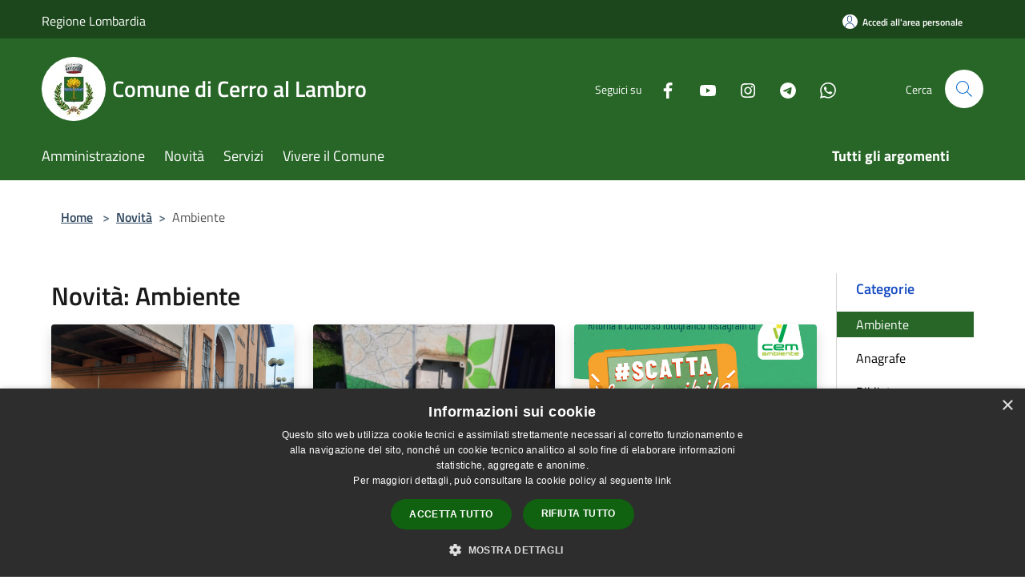

--- FILE ---
content_type: text/html; charset=UTF-8
request_url: https://comune.cerroallambro.mi.it/it/news-category/118575?page=3
body_size: 124659
content:
<!doctype html>
<html class="no-js" lang="it">
    <head>
        <meta charset="utf-8">
        <meta name="viewport" content="width=device-width, initial-scale=1, shrink-to-fit=no">
        <meta http-equiv="X-UA-Compatible" content="IE=edge"/>
        <meta name="csrf-token" content="ugIUhj0Hp5RbrNGDmhNHoGHi3y4Vc1clkBs291rk">
        <title>Novità - Comune di Cerro al Lambro</title>
                <link rel="stylesheet" href="/bootstrap-italia/dist/css/bootstrap-italia.min.css">
        <link rel="stylesheet" href="/css/agid.css?id=8e7e936f4bacc1509d74">
        <link rel="stylesheet" href="/css/ionicons/ionicons.min.css">

                        <link rel="canonical" href="https://www.comune.cerroallambro.mi.it/it/news-category/118575?page=3" />

        <style>
        
        .background-theme-lighter {
            background-color: rgba(40,102,40,0.1);
        }
    
        :root {
            --pui-cstm-primary: hsl(120deg,44%,28%);
            --pui-cstm-primary-rgb: 40, 102, 40;
            --pui-cstm-primary-hover: hsl(120deg, 44%, 38%);
            --pui-cstm-primary-active: hsl(120deg, 44%, 41%);
            --pui-cstm-primary-text-color: hsl(0deg, 0%, 100%);
            --pui-cstm-secondary: hsl(120deg, 44%, 28%);
            --pui-cstm-secondary-rgb: 40, 102, 40;
            --pui-cstm-secondary-hover: hsl(120deg, 44%, 38%);
            --pui-cstm-secondary-active: hsl(120deg, 44%, 41%);
            --pui-cstm-secondary-text-color: hsl(0deg, 0%, 100%);
        }
    
        .button-transparent {
            box-shadow: inset 0 0 0 2px #286628;
            color: #286628;
        }

        .text-button-transparent {
            color: #286628;
        }

        .icon-button-transparent {
            fill: #286628 !important;
        }

        .button-fill-header {
            background-color: #286628;
        }

        .button-transparent:hover {
            box-shadow: inset 0 0 0 2px #245b24;
            color: #245b24;
        }

        .button-fill-header:hover {
            background-color: #245b24;
        }

        .pagination-menu .page-link[aria-current] {
            color: #286628 !important;
            border: 1px solid #286628 !important;
        }

        .pagination-menu .page-link:hover {
            color: #245b24 !important;
        }

        .pagination-menu .page-link .icon-primary {
            fill: #286628 !important;
        }
    
        .responsive-table thead th {
            background-color: #286628;
            border: 1px solid #1c471c;
        }

        .responsive-table thead th {
            background-color: #286628;
            border: 1px solid #1c471c;
        }

        @media (min-width: 480px) {
            .responsive-table tbody th[scope=row] {
                border-left: 1px solid #1c471c;
                border-bottom: 1px solid #1c471c;
            }

            .responsive-table tbody td {
                border-left: 1px solid #1c471c;
                border-bottom: 1px solid #1c471c;
                border-right: 1px solid #1c471c;
            }

            .responsive-table tbody td:last-of-type {
                border-right: 1px solid #1c471c;
            }
        }

        @media (max-width: 767px) {
            .responsive-table tbody th[scope=row] {
                background-color:#286628;
            }
        }
    #footer-feedback {
        background-color: #286628;
    }#footer-banner {
        background-color: #286628;
    }.link-list-wrapper ul li a.list-item.active {
        background: #286628;
    }.it-header-slim-wrapper {
            background-color: #1c471c;
        }
        .it-header-slim-wrapper .it-header-slim-wrapper-content .it-header-slim-right-zone button {
            background-color: #1c471c;
        }
        .btn-personal {
            background-color: #1c471c!important;
            border-color: #1c471c!important;
        }
        .btn-personal:hover {
            background-color: #1c471c!important;
            border-color: #1c471c!important;
        }
        .btn-personal:active {
            background-color: #1c471c!important;
            border-color: #1c471c!important;
        }
        .btn-personal:focus {
            background-color: #1c471c!important;
            border-color: #1c471c!important;
            box-shadow: none !important;
        }.it-header-slim-wrapper .it-header-slim-wrapper-content .it-header-slim-right-zone button:hover {
            background-color: #183d18;
        }.it-header-center-wrapper {
            background-color: #286628;
        }@media (min-width: 992px) {
            .it-header-navbar-wrapper {
                background-color: #286628;
            }
        }.page-father-button {
            background-color: #286628;
        }
    .navbar-alerts-link-active{
        background-color: #286628;
    }
    .btn-custom {
        background-color:#286628;
    }
    .btn-custom:focus {
        box-shadow: inset 0 1px 0 rgb(255 255 255 / 15%), 0 1px 1px rgb(0 0 0 / 8%), 0 0 0 0.2rem rgba(40,102,40,0.5);
    }
    .btn-custom:not(:disabled):not(.disabled).active,
    .btn-custom:not(:disabled):not(.disabled):active,
    .btn-custom:hover {
        background-color:#1c471c;
    }
    .btn-custom:not(:disabled):not(.disabled).active:focus,
    .btn-custom:not(:disabled):not(.disabled):active:focus {
        box-shadow: inset 0 3px 5px rgb(0 0 0 / 13%), 0 0 0 0.2rem rgba(40,102,40,0.5);
    }/*custom  css events*/
        .events-bar {
            background-color: #286628!important;
        }
        .event__detail {
            background-color: #1c471c!important;
        }
        .event--selected {
            background-color: #1c471c;
        }
        .event:active, .event:focus, .event:hover {
            background-color: #1c471c;
        }
        .it-calendar-wrapper .it-header-block-title {
            background-color: #286628;
        }
    
        .btn-registry {
            background-color: #286628;
        }
        .btn-registry:hover {
            background-color: #245b24;
        }
        .btn-custom {
            background-color: #286628;
        }
        .btn-custom:hover {
            background-color: #245b24;
        }
    
    #progressbar .active {
        color: #286628;
    }

    #progressbar li.active:before,
    #progressbar li.active:after {
        background: #286628;
    }

    .progress-bar {
        background-color: #286628;
    }

    .funkyradio input:checked ~ label:before,
    .funkyradio input:checked ~ label:before {
        background-color: #286628;
    }

    .funkyradio input:empty ~ label:before,
    .funkyradio input:empty ~ label:before {
        background-color: #286628;
    }

    #msform .action-button {
        background: #286628;
    }

    #msform .action-button:hover,
    #msform .action-button:focus {
        background-color: #245b24;
    }

    #msform input:focus,
    #msform textarea:focus {
        border: 1px solid #286628;
    }
    
    #left-menu .pnrr_separator .bg {
        background-color: #286628;
    }
    .theme-color {
        background-color: #286628 !important;
    }
    .time-events {
        background-color: #286628 !important;
    }
        .btn-primary {
            border: 2px solid #286628;
        }
        .btn-primary:hover {
            border: 2px solid #245b24;
        }
        .back-to-top {
            background-color: #286628;
        }
        .it-header-center-wrapper .h2.no_toc {
            background-color: #286628;
        }
    
        .link-list-wrapper ul li a span {
            color: #286628;
        }
    
    </style>
                <meta name="description" content="Sito ufficiale Comune di Cerro al Lambro">
<meta property="og:title" content="Novità" />
<meta property="og:locale" content="it_IT" />
<meta property="og:description" content="" />
<meta property="og:type" content="website" />
<meta property="og:url" content="https://comune.cerroallambro.mi.it/it/news-category/118575?page=3" />
<meta property="og:image" content="https://cerro-al-lambro-api.municipiumapp.it/s3/720x960/s3/1976/sito/stemma.jpg" />


    <link id="favicon" rel="icon" type="image/png" href="https://cerro-al-lambro-api.municipiumapp.it/s3/150x150/s3/1976/sito/stemma.jpg">
    <link rel="apple-touch-icon" href="https://cerro-al-lambro-api.municipiumapp.it/s3/150x150/s3/1976/sito/stemma.jpg">

    


<!-- Attenzione a buttare script lato API -->
    <script type="text/javascript" charset="UTF-8" src="//cdn.cookie-script.com/s/8062adea79c77a8214edd961106f2167.js"></script>
<script src="/s3/0/sito/jquery/3.5.1/jquery-3.5.1.min.js" integrity="sha256-9/aliU8dGd2tb6OSsuzixeV4y/faTqgFtohetphbbj0=" crossorigin="anonymous"></script>
<style>

.municipality__logo {
    text-align: center;
    vertical-align: middle;
    display: inline-block;
    height: auto;
    line-height: 1;
    overflow: hidden;
    max-width: 100%;
}

.municipality__logo img {
    max-width: 100%;
    height: 100px;
}

</style>

<script>
$(document).ready(function(){

if ($("#site-header .municipality__name__site-name").first().text().includes("Comune di Cerro al Lambro")) {
	  		$("#site-header .municipality__name__site-name").first().html("Comune di Cerro al Lambro<br /><a class='menu__title' target='_blank' style='color:white' href='https://www.cittametropolitana.mi.it'><span style='font-size: 0.65em;'>Città metropolitana di Milano</span></a>");
	};
});
</script>


    </head>
    <body class="">
        <a href="#main-content" class="sr-only">Salta al contenuto principale</a>
                <div id="loading-layer" class="loading">
            <div class="loading__icon loading__icon--ripple">
                <div></div>
                <div></div>
            </div>
        </div>


        <header class="it-header-wrapper it-header-sticky" data-bs-toggle="sticky" data-bs-position-type="fixed" data-bs-sticky-class-name="is-sticky" data-bs-target="#header-nav-wrapper">
    <div class="it-header-slim-wrapper">
    <div class="container-fluid container-municipium-agid">
        <div class="row">
            <div class="col-12">
                <div class="it-header-slim-wrapper-content pl-0">

                                        <a class="d-lg-block navbar-brand"  href="https://www.regione.lombardia.it" target="_blank" >
                                                    Regione Lombardia
                                            </a>


                    <div class="it-header-slim-right-zone">
                                                                            <a class="btn btn-primary btn-icon btn-full btn-personal"
                                href="https://comune.cerroallambro.mi.it/it/private"
                                data-element="personal-area-login" aria-label="Accedi all&#039;area personale">
                                <span class="rounded-icon" aria-hidden="true">
                                    <svg class="icon icon-primary" aria-label="Accesso Utente">
                                        <use xlink:href="/bootstrap-italia/dist/svg/sprites.svg#it-user"></use>
                                    </svg>
                                </span>
                                <span class="d-none d-lg-block">Accedi all&#039;area personale</span>
                            </a>
                                                                                                
                                            </div>
                </div>
            </div>
        </div>
    </div>
</div>


    <div class="it-nav-wrapper">
        <div class="it-header-center-wrapper">
            <div class="container-fluid container-municipium-agid">
                <div class="row">
                    <div class="col-12">
                        <div class="it-header-center-content-wrapper">

                            <div class="it-brand-wrapper">
    <a href="/">

                    <span class="municipality__squared">
                <img src="//cerro-al-lambro-api.municipiumapp.it/s3/150x150/s3/1976/sito/stemma.jpg" alt="logo">
            </span>
        
                    <div class="ml-2 it-brand-text">
                <span class="h2 no_toc">Comune di Cerro al Lambro</span>
            </div>
            </a>
</div>

                                                            <div class="it-right-zone">
                                                                        <div class="it-socials d-none d-md-flex">
                                        <span>Seguici su</span>
                                        <ul>
                                                                                                                                                <li class="single-social-phone">
                                                        <a aria-label="Facebook" href="https://www.facebook.com/cerroallambro/" title="Facebook" target="_blank">
                                                            <svg class="icon" role="img" aria-label="Facebook"><use href="/bootstrap-italia/dist/svg/sprites.svg#it-facebook"></use></svg>
                                                        </a>
                                                    </li>
                                                                                                                                                                                                                                                                                            <li class="single-social-phone">
                                                        <a aria-label="Youtube" href="https://www.youtube.com/channel/UCaz6N9AmBxI4g9igDKm6ASg" title="Youtube" target="_blank">
                                                            <svg class="icon" role="img" aria-label="Youtube"><use href="/bootstrap-italia/dist/svg/sprites.svg#it-youtube"></use></svg>
                                                        </a>
                                                    </li>
                                                                                                                                                                                                <li class="single-social-phone">
                                                        <a aria-label="Instagram" href="https://www.instagram.com/comune.cerroallambro/" title="Instagram" target="_blank">
                                                            <svg class="icon" role="img" aria-label="Instagram"><use href="/bootstrap-italia/dist/svg/sprites.svg#it-instagram"></use></svg>
                                                        </a>
                                                    </li>
                                                                                                                                                                                                                                                                                            <li class="single-social-phone">
                                                        <a aria-label="Telegram" href="https://t.me/comunedicerroallambro" title="Telegram" target="_blank">
                                                            <svg class="icon" role="img" aria-label="Telegram"><use href="/bootstrap-italia/dist/svg/sprites.svg#it-telegram"></use></svg>
                                                        </a>
                                                    </li>
                                                                                                                                                                                                <li class="single-social-phone">
                                                        <a aria-label="Whatsapp" href="https://www.whatsapp.com/channel/0029VaFz8tOD38CTMeA7gk3p" title="Whatsapp" target="_blank">
                                                            <svg class="icon" role="img" aria-label="Whatsapp"><use href="/bootstrap-italia/dist/svg/sprites.svg#it-whatsapp"></use></svg>
                                                        </a>
                                                    </li>
                                                                                                                                                                                                                                </ul>
                                    </div>
                                                                        <div class="it-search-wrapper">
                                        <span class="d-none d-md-block">Cerca</span>
                                        <a aria-label="Cerca" class="search-link rounded-icon"
                                        href="#" data-bs-toggle="modal" data-bs-target="#searchModal">
                                            <svg class="icon" aria-label="Cerca" role="img">
                                                <use
                                                    xlink:href="/svg/agid.svg#it-search"></use>
                                            </svg>
                                        </a>
                                    </div>
                                </div>
                                                    </div>
                    </div>
                </div>
            </div>
        </div>
                    <div class="it-header-navbar-wrapper" id="header-nav-wrapper">
                <div class="container-fluid container-municipium-agid">
                    <div class="row">
                        <div class="col-12">
                            <nav class="navbar navbar-expand-lg has-megamenu">
                                <button aria-controls="nav10" aria-expanded="false"
                                        aria-label="Toggle navigation" class="custom-navbar-toggler"
                                        data-bs-target="#nav10" data-bs-toggle="navbarcollapsible" type="button">
                                    <svg class="icon" aria-label="Menù" role="img">
                                        <use
                                            xlink:href="/svg/agid.svg#it-burger"></use>
                                    </svg>
                                </button>
                                <div class="navbar-collapsable" id="nav10">
                                    <div class="overlay"></div>
                                    <div class="menu-wrapper">
                                        <div class="close-div" style="padding:0px">
                                            <button class="btn close-menu" type="button" title="Chiudi menù">
                                                <svg class="icon icon-close" aria-label="Chiudi menù">
                                                    <use xlink:href="/svg/agid.svg#close"></use>
                                                </svg>
                                            </button>
                                        </div>
                                        <div class="navbar-logo mobile-only">
                                            <div class="row align-items-center">
                                                <div class="col-4">
                                                    <span class="municipality__logo pl-3">
                                                        <img src="//cerro-al-lambro-api.municipiumapp.it/s3/1976/sito/stemma.jpg" alt="logo">
                                                    </span>
                                                </div>
                                                <div class="col-6">
                                                    <span class="navbar-municipality">Comune di Cerro al Lambro</span>
                                                </div>
                                                <div class="col-2">
                                                </div>
                                            </div>
                                        </div>
                                        <ul class="navbar-nav" id="main-navigation" data-element="main-navigation"
                                        >
                                                                                                                                                    <li class="nav-item">
        <a class="nav-link nav-link-menu " href="https://comune.cerroallambro.mi.it/it/menu/amministrazione-204953" target="" data-element="management">
                            <span>Amministrazione</span>
                    </a>
    </li>
                                                                                                                                                                                                    <li class="nav-item">
        <a class="nav-link nav-link-menu " href="https://comune.cerroallambro.mi.it/it/menu/news" target="" data-element="news">
                            <span>Novità</span>
                    </a>
    </li>
                                                                                                                                                                                                    <li class="nav-item">
        <a class="nav-link nav-link-menu " href="https://comune.cerroallambro.mi.it/it/menu/servizi" target="" data-element="all-services">
                            <span>Servizi</span>
                    </a>
    </li>
                                                                                                                                                                                                    <li class="nav-item">
        <a class="nav-link nav-link-menu " href="https://comune.cerroallambro.mi.it/it/menu/vivere-il-comune" target="" data-element="live">
                            <span>Vivere il Comune</span>
                    </a>
    </li>
                                                                                                                                                                                                                                </ul>
                                                                                                                                                                    <ul class="navbar-nav navbar-nav-last" id="third-navigation">
                                                                                                                                                                                                                                                                                                                                                                                                                                                                                                                                                                                                                                                                                                                                                                                                                                                <li class="nav-item">
        <a class="nav-link nav-link-menu nav-link-last" href="https://comune.cerroallambro.mi.it/it/topics" target="" data-element="all-topics">
                            <span><b>Tutti gli argomenti</b></span>
                    </a>
    </li>
                                                                                                                                                </ul>
                                                                                <ul class="navbar-nav navbar-nav-auth mobile-only">
                                                                                                                                        <li class="nav-item">
                                                    <a class="nav-link nav-link-menu mobile-only" href="https://comune.cerroallambro.mi.it/it/private">
                                                        <span>Accedi all&#039;area personale</span>
                                                    </a>
                                                </li>
                                                                                                                                </ul>
                                                                                    <div class="container-social-phone mobile-only">
                                                <h1 class="h3">Seguici su</h1>
                                                <ul class="socials-phone">
                                                                                                                                                                    <li class="single-social-phone">
                                                            <a aria-label="Facebook" href="https://www.facebook.com/cerroallambro/" title="Facebook" target="_blank">
                                                                <svg class="icon" aria-label="Facebook" role="img"><use href="/bootstrap-italia/dist/svg/sprites.svg#it-facebook"></use></svg>
                                                            </a>
                                                        </li>
                                                                                                                                                                                                                                                                                                                                        <li class="single-social-phone">
                                                            <a aria-label="Youtube" href="https://www.youtube.com/channel/UCaz6N9AmBxI4g9igDKm6ASg" title="Youtube" target="_blank">
                                                                <svg class="icon" aria-label="Youtube" role="img"><use href="/bootstrap-italia/dist/svg/sprites.svg#it-youtube"></use></svg>
                                                            </a>
                                                        </li>
                                                                                                                                                                                                                            <li class="single-social-phone">
                                                            <a aria-label="Instagram" href="https://www.instagram.com/comune.cerroallambro/" title="Instagram" target="_blank">
                                                                <svg class="icon" aria-label="Instagram" role="img"><use href="/bootstrap-italia/dist/svg/sprites.svg#it-instagram"></use></svg>
                                                            </a>
                                                        </li>
                                                                                                                                                                                                                                                                                                                                        <li class="single-social-phone">
                                                            <a aria-label="Telegram" href="https://t.me/comunedicerroallambro" title="Telegram" target="_blank">
                                                                <svg class="icon" aria-label="Telegram" role="img"><use href="/bootstrap-italia/dist/svg/sprites.svg#it-telegram"></use></svg>
                                                            </a>
                                                        </li>
                                                                                                                                                                                                                            <li class="single-social-phone">
                                                            <a aria-label="Whatsapp" href="https://www.whatsapp.com/channel/0029VaFz8tOD38CTMeA7gk3p" title="Whatsapp" target="_blank">
                                                                <svg class="icon" aria-label="Whatsapp" role="img"><use href="/bootstrap-italia/dist/svg/sprites.svg#it-whatsapp"></use></svg>
                                                            </a>
                                                        </li>
                                                                                                                                                                                                                                                                        </ul>
                                            </div>
                                                                            </div>
                                </div>
                            </nav>
                        </div>
                    </div>
                </div>
            </div>
            </div>
</header>

        <main id="main-content">

                                            <section id="breadcrumb" class=" container-fluid container-municipium-agid  px-4 my-4" >
    <div class="row">
        <div class="col px-lg-4">
            <nav class="breadcrumb-container" aria-label="breadcrumb">
                <ol class="breadcrumb" data-element="breadcrumb">
                    <li class="breadcrumb-item">
                        <a href="https://comune.cerroallambro.mi.it/it">Home</a>
                        <span class="separator">&gt;</span>
                    </li>

                                        
                    


                    

                    
                                                                        <li class="breadcrumb-item">
                                <a href="https://comune.cerroallambro.mi.it/it/menu/news">Novità</a><span class="separator">&gt;</span>
                            </li>
                                                                                            
                    
                    
                    
                    
                    
                    
                    

                    
                    
                    
                    
                    
                                                                                                    
                    
                    
                                        
                    
                    

                    
                    
                    
                    
                    
                    
                    
                    
                    
                                                                <li class="breadcrumb-item active" aria-current="page">
                            Ambiente
                        </li>
                    

                                                                
                                                            
                                        
                                        
                    
                                                            
                                        
                    
                    
                    
                    
                    
                    
                    
                    
                    
                    
                                        
                    
                    
                    
                    
                    
                                        
                    
                    
                    
                    
                    
                    
                    
                    
                    
                    
                    
                                    </ol>
            </nav>

        </div>
    </div>
</section>
    
    <section id="page" class="container-fluid container-municipium-agid px-4 mt-4">
        <div class="row">
            <div class="col-lg-10 py-lg-2">
                                    <div>
    <h1 class="text--left " >
                                    Novità: Ambiente
                    
    </h1>

    
    
    </div>
                                <div>
                                                                    <div class="row">
                                                                                                                                <div class="col-md-4 news-block">
    <article class="card-wrapper card-space">
        <div class="card card-big rounded shadow card-img ">
                            <div class="img-responsive-wrapper">
                    <div class="img-responsive ">
                        <figure class="img-wrapper mb-0">
                            <img src="//cerro-al-lambro-api.municipiumapp.it/s3/1976/media/distributore-sacchetti.jpeg" class="img-object-fit-contain" title="Distributore automatico sacchi CEM Ambiente per raccolta differenziata" alt="Distributore automatico sacchi CEM Ambiente per raccolta differenziata">
                        </figure>
                    </div>
                </div>
                        <div class="card-body">
                                                        <div class="card-pretitle card-pretitle-link">
                        <a href="https://comune.cerroallambro.mi.it/it/news?type=1">
                            <svg class="icon" aria-label="calendar" role="img">
                                <use xlink:href="/svg/agid.svg#it-calendar"></use>
                            </svg>Notizie
                        </a>
                    </div>
                                                    <span class="h5 card-pretitle">
                        14 marzo 2024
                    </span>
                                <a href="https://comune.cerroallambro.mi.it/it/news/118575/distributore-automatico-sacchi-cem-ambiente-per-raccolta-differenziata" class="link-detail">
                    <h1 class="h5 card-title">
                        Distributore automatico sacchi CEM Ambiente per raccolta differenziata
                    </h1>
                </a>
                <p class="card-text">
                                            nuova modalità distribuzione sacchi
                                    </p>
                <div>
                                            <a href="https://comune.cerroallambro.mi.it/it/topics/13" class="link-argomenti"><span class="chip chip-simple chip-primary"><span class="chip-label">Comunicazione istituzionale</span></span></a>
                                    </div>
                <a class="read-more" href="https://comune.cerroallambro.mi.it/it/news/118575/distributore-automatico-sacchi-cem-ambiente-per-raccolta-differenziata">
                    <span class="text">Leggi di più</span>
                    <svg class="icon" aria-label="Freccia destra" role="img">
                        <use xlink:href="/svg/agid.svg#it-arrow-right"></use>
                    </svg>
                </a>

            </div>
        </div>
    </article>
</div>
                                                                                                                                                                <div class="col-md-4 news-block">
    <article class="card-wrapper card-space">
        <div class="card card-big rounded shadow card-img ">
                            <div class="img-responsive-wrapper">
                    <div class="img-responsive ">
                        <figure class="img-wrapper mb-0">
                            <img src="//cerro-al-lambro-api.municipiumapp.it/s3/1976/media/casetta-acqua-vandalizzata.jpeg" class="img-object-fit-contain" title="Chiusura temporanea casetta dell&#039;acqua parco di cerro al lambro  per intervento di manutenzione straordinaria" alt="Chiusura temporanea casetta dell&#039;acqua parco di cerro al lambro  per intervento di manutenzione straordinaria">
                        </figure>
                    </div>
                </div>
                        <div class="card-body">
                                                        <div class="card-pretitle card-pretitle-link">
                        <a href="https://comune.cerroallambro.mi.it/it/news?type=3">
                            <svg class="icon" aria-label="calendar" role="img">
                                <use xlink:href="/svg/agid.svg#it-calendar"></use>
                            </svg>Avvisi
                        </a>
                    </div>
                                                    <span class="h5 card-pretitle">
                        8 marzo 2024
                    </span>
                                <a href="https://comune.cerroallambro.mi.it/it/news/118575/chiusura-temporanea-casetta-dell-acqua-parco-di-cerro-al-lambro-per-intervento-di-manutenzione-straordinaria" class="link-detail">
                    <h1 class="h5 card-title">
                        Chiusura temporanea casetta dell&#039;acqua parco di cerro al lambro  per intervento di manutenzione straordinaria
                    </h1>
                </a>
                <p class="card-text">
                                            avviso chiusura 
                                    </p>
                <div>
                                            <a href="https://comune.cerroallambro.mi.it/it/topics/2" class="link-argomenti"><span class="chip chip-simple chip-primary"><span class="chip-label">Acqua</span></span></a>
                                    </div>
                <a class="read-more" href="https://comune.cerroallambro.mi.it/it/news/118575/chiusura-temporanea-casetta-dell-acqua-parco-di-cerro-al-lambro-per-intervento-di-manutenzione-straordinaria">
                    <span class="text">Leggi di più</span>
                    <svg class="icon" aria-label="Freccia destra" role="img">
                        <use xlink:href="/svg/agid.svg#it-arrow-right"></use>
                    </svg>
                </a>

            </div>
        </div>
    </article>
</div>
                                                                                                                                                                <div class="col-md-4 news-block">
    <article class="card-wrapper card-space">
        <div class="card card-big rounded shadow card-img ">
                            <div class="img-responsive-wrapper">
                    <div class="img-responsive ">
                        <figure class="img-wrapper mb-0">
                            <img src="//cerro-al-lambro-api.municipiumapp.it/s3/1976/media/1-4-post-sq-scattasostenibile24.jpg" class="img-object-fit-contain" title="Seconda edizione per #ScattaSostenibile, il concorso Instagram a premi di CEM Ambiente. In palio tre biciclette " alt="Seconda edizione per #ScattaSostenibile, il concorso Instagram a premi di CEM Ambiente. In palio tre biciclette ">
                        </figure>
                    </div>
                </div>
                        <div class="card-body">
                                                        <div class="card-pretitle card-pretitle-link">
                        <a href="https://comune.cerroallambro.mi.it/it/news?type=1">
                            <svg class="icon" aria-label="calendar" role="img">
                                <use xlink:href="/svg/agid.svg#it-calendar"></use>
                            </svg>Notizie
                        </a>
                    </div>
                                                    <span class="h5 card-pretitle">
                        1 marzo 2024
                    </span>
                                <a href="https://comune.cerroallambro.mi.it/it/news/118575/seconda-edizione-per-scattasostenibile-il-concorso-instagram-a-premi-di-cem-ambiente-in-palio-tre-biciclette" class="link-detail">
                    <h1 class="h5 card-title">
                        Seconda edizione per #ScattaSostenibile, il concorso Instagram a premi di CEM Ambiente. In palio tre biciclette 
                    </h1>
                </a>
                <p class="card-text">
                                            concorso a premi
                                    </p>
                <div>
                                            <a href="https://comune.cerroallambro.mi.it/it/topics/55" class="link-argomenti"><span class="chip chip-simple chip-primary"><span class="chip-label">Tempo libero</span></span></a>
                                    </div>
                <a class="read-more" href="https://comune.cerroallambro.mi.it/it/news/118575/seconda-edizione-per-scattasostenibile-il-concorso-instagram-a-premi-di-cem-ambiente-in-palio-tre-biciclette">
                    <span class="text">Leggi di più</span>
                    <svg class="icon" aria-label="Freccia destra" role="img">
                        <use xlink:href="/svg/agid.svg#it-arrow-right"></use>
                    </svg>
                </a>

            </div>
        </div>
    </article>
</div>
                                                                                                                                                                <div class="col-md-4 news-block">
    <article class="card-wrapper card-space">
        <div class="card card-big rounded shadow card-img ">
                            <div class="img-responsive-wrapper">
                    <div class="img-responsive ">
                        <figure class="img-wrapper mb-0">
                            <img src="//cerro-al-lambro-api.municipiumapp.it/s3/1976/media/bear-276875_640.jpg" class="img-object-fit-contain" title="Verdedi&#039; ultimo venerdi&#039; del mese - 23/02" alt="Verdedi&#039; ultimo venerdi&#039; del mese - 23/02">
                        </figure>
                    </div>
                </div>
                        <div class="card-body">
                                                        <div class="card-pretitle card-pretitle-link">
                        <a href="https://comune.cerroallambro.mi.it/it/news?type=1">
                            <svg class="icon" aria-label="calendar" role="img">
                                <use xlink:href="/svg/agid.svg#it-calendar"></use>
                            </svg>Notizie
                        </a>
                    </div>
                                                    <span class="h5 card-pretitle">
                        19 febbraio 2024
                    </span>
                                <a href="https://comune.cerroallambro.mi.it/it/news/118575/verdedi-ultimo-venerdi-del-mese-24-11-cp-cp" class="link-detail">
                    <h1 class="h5 card-title">
                        Verdedi&#039; ultimo venerdi&#039; del mese - 23/02
                    </h1>
                </a>
                <p class="card-text">
                                            iniziativa energetica
                                    </p>
                <div>
                                            <a href="https://comune.cerroallambro.mi.it/it/topics/8" class="link-argomenti"><span class="chip chip-simple chip-primary"><span class="chip-label">Associazioni</span></span></a> <a href="https://comune.cerroallambro.mi.it/it/topics/30" class="link-argomenti"><span class="chip chip-simple chip-primary"><span class="chip-label">Inquinamento</span></span></a>
                                    </div>
                <a class="read-more" href="https://comune.cerroallambro.mi.it/it/news/118575/verdedi-ultimo-venerdi-del-mese-24-11-cp-cp">
                    <span class="text">Leggi di più</span>
                    <svg class="icon" aria-label="Freccia destra" role="img">
                        <use xlink:href="/svg/agid.svg#it-arrow-right"></use>
                    </svg>
                </a>

            </div>
        </div>
    </article>
</div>
                                                                                                                                                                <div class="col-md-4 news-block">
    <article class="card-wrapper card-space">
        <div class="card card-big rounded shadow card-img ">
                            <div class="img-responsive-wrapper">
                    <div class="img-responsive ">
                        <figure class="img-wrapper mb-0">
                            <img src="//cerro-al-lambro-api.municipiumapp.it/s3/1976/media/bear-276875_640.jpg" class="img-object-fit-contain" title="Verdedi&#039; ultimo venerdi&#039; del mese - 26/01" alt="Verdedi&#039; ultimo venerdi&#039; del mese - 26/01">
                        </figure>
                    </div>
                </div>
                        <div class="card-body">
                                                        <div class="card-pretitle card-pretitle-link">
                        <a href="https://comune.cerroallambro.mi.it/it/news?type=3">
                            <svg class="icon" aria-label="calendar" role="img">
                                <use xlink:href="/svg/agid.svg#it-calendar"></use>
                            </svg>Avvisi
                        </a>
                    </div>
                                                    <span class="h5 card-pretitle">
                        19 gennaio 2024
                    </span>
                                <a href="https://comune.cerroallambro.mi.it/it/news/118575/verdedi-ultimo-venerdi-del-mese-24-11-cp" class="link-detail">
                    <h1 class="h5 card-title">
                        Verdedi&#039; ultimo venerdi&#039; del mese - 26/01
                    </h1>
                </a>
                <p class="card-text">
                                            verdedì
                                    </p>
                <div>
                                            <a href="https://comune.cerroallambro.mi.it/it/topics/61" class="link-argomenti"><span class="chip chip-simple chip-primary"><span class="chip-label">Zone pedonali</span></span></a> <a href="https://comune.cerroallambro.mi.it/it/topics/62" class="link-argomenti"><span class="chip chip-simple chip-primary"><span class="chip-label">ZTL</span></span></a> <a href="https://comune.cerroallambro.mi.it/it/topics/37" class="link-argomenti"><span class="chip chip-simple chip-primary"><span class="chip-label">Mobilità sostenibile</span></span></a>
                                    </div>
                <a class="read-more" href="https://comune.cerroallambro.mi.it/it/news/118575/verdedi-ultimo-venerdi-del-mese-24-11-cp">
                    <span class="text">Leggi di più</span>
                    <svg class="icon" aria-label="Freccia destra" role="img">
                        <use xlink:href="/svg/agid.svg#it-arrow-right"></use>
                    </svg>
                </a>

            </div>
        </div>
    </article>
</div>
                                                                                                                                                                <div class="col-md-4 news-block">
    <article class="card-wrapper card-space">
        <div class="card card-big rounded shadow card-img ">
                            <div class="img-responsive-wrapper">
                    <div class="img-responsive ">
                        <figure class="img-wrapper mb-0">
                            <img src="//cerro-al-lambro-api.municipiumapp.it/s3/1976/media/cani-cacca.jpeg" class="img-object-fit-contain" title="Liberta’ e’… camminare senza cacche calpestare!" alt="Liberta’ e’… camminare senza cacche calpestare!">
                        </figure>
                    </div>
                </div>
                        <div class="card-body">
                                                        <div class="card-pretitle card-pretitle-link">
                        <a href="https://comune.cerroallambro.mi.it/it/news?type=3">
                            <svg class="icon" aria-label="calendar" role="img">
                                <use xlink:href="/svg/agid.svg#it-calendar"></use>
                            </svg>Avvisi
                        </a>
                    </div>
                                                    <span class="h5 card-pretitle">
                        6 dicembre 2023
                    </span>
                                <a href="https://comune.cerroallambro.mi.it/it/news/118575/liberta-e-camminare-senza-cacche-calpestare" class="link-detail">
                    <h1 class="h5 card-title">
                        Liberta’ e’… camminare senza cacche calpestare!
                    </h1>
                </a>
                <p class="card-text">
                                            comunicazione dal pedibus
                                    </p>
                <div>
                                            <a href="https://comune.cerroallambro.mi.it/it/topics/4" class="link-argomenti"><span class="chip chip-simple chip-primary"><span class="chip-label">Animale domestico</span></span></a> <a href="https://comune.cerroallambro.mi.it/it/topics/33" class="link-argomenti"><span class="chip chip-simple chip-primary"><span class="chip-label">Istruzione</span></span></a>
                                    </div>
                <a class="read-more" href="https://comune.cerroallambro.mi.it/it/news/118575/liberta-e-camminare-senza-cacche-calpestare">
                    <span class="text">Leggi di più</span>
                    <svg class="icon" aria-label="Freccia destra" role="img">
                        <use xlink:href="/svg/agid.svg#it-arrow-right"></use>
                    </svg>
                </a>

            </div>
        </div>
    </article>
</div>
                                                                                                                                                                <div class="col-md-4 news-block">
    <article class="card-wrapper card-space">
        <div class="card card-big rounded shadow card-img ">
                            <div class="img-responsive-wrapper">
                    <div class="img-responsive ">
                        <figure class="img-wrapper mb-0">
                            <img src="//cerro-al-lambro-api.municipiumapp.it/s3/1976/media/bear-276875_640.jpg" class="img-object-fit-contain" title="Verdedi&#039; ultimo venerdi&#039; del mese - 24/11" alt="Verdedi&#039; ultimo venerdi&#039; del mese - 24/11">
                        </figure>
                    </div>
                </div>
                        <div class="card-body">
                                                        <div class="card-pretitle card-pretitle-link">
                        <a href="https://comune.cerroallambro.mi.it/it/news?type=1">
                            <svg class="icon" aria-label="calendar" role="img">
                                <use xlink:href="/svg/agid.svg#it-calendar"></use>
                            </svg>Notizie
                        </a>
                    </div>
                                                    <span class="h5 card-pretitle">
                        13 novembre 2023
                    </span>
                                <a href="https://comune.cerroallambro.mi.it/it/news/118575/verdedi-ultimo-venerdi-del-mese-24-11" class="link-detail">
                    <h1 class="h5 card-title">
                        Verdedi&#039; ultimo venerdi&#039; del mese - 24/11
                    </h1>
                </a>
                <p class="card-text">
                                            Verdedi' ultimo venerdi' del mese - 24/11
                                    </p>
                <div>
                                            <a href="https://comune.cerroallambro.mi.it/it/topics/1" class="link-argomenti"><span class="chip chip-simple chip-primary"><span class="chip-label">Accesso all'informazione</span></span></a>
                                    </div>
                <a class="read-more" href="https://comune.cerroallambro.mi.it/it/news/118575/verdedi-ultimo-venerdi-del-mese-24-11">
                    <span class="text">Leggi di più</span>
                    <svg class="icon" aria-label="Freccia destra" role="img">
                        <use xlink:href="/svg/agid.svg#it-arrow-right"></use>
                    </svg>
                </a>

            </div>
        </div>
    </article>
</div>
                                                                                                                                                                <div class="col-md-4 news-block">
    <article class="card-wrapper card-space">
        <div class="card card-big rounded shadow card-img ">
                            <div class="img-responsive-wrapper">
                    <div class="img-responsive ">
                        <figure class="img-wrapper mb-0">
                            <img src="//cerro-al-lambro-api.municipiumapp.it/s3/1976/media/pioppo.jpg" class="img-object-fit-contain" title="Collassamento pioppo cipressino su pista ciclabile via mirandola" alt="Collassamento pioppo cipressino su pista ciclabile via mirandola">
                        </figure>
                    </div>
                </div>
                        <div class="card-body">
                                                        <div class="card-pretitle card-pretitle-link">
                        <a href="https://comune.cerroallambro.mi.it/it/news?type=1">
                            <svg class="icon" aria-label="calendar" role="img">
                                <use xlink:href="/svg/agid.svg#it-calendar"></use>
                            </svg>Notizie
                        </a>
                    </div>
                                                    <span class="h5 card-pretitle">
                        3 novembre 2023
                    </span>
                                <a href="https://comune.cerroallambro.mi.it/it/news/118575/collassamento-pioppo-cipressino-su-pista-ciclabile-via-marcolini" class="link-detail">
                    <h1 class="h5 card-title">
                        Collassamento pioppo cipressino su pista ciclabile via mirandola
                    </h1>
                </a>
                <p class="card-text">
                                            Collassamento pioppo cipressino su pista ciclabile via mirandola
                                    </p>
                <div>
                                            <a href="https://comune.cerroallambro.mi.it/it/topics/1" class="link-argomenti"><span class="chip chip-simple chip-primary"><span class="chip-label">Accesso all'informazione</span></span></a>
                                    </div>
                <a class="read-more" href="https://comune.cerroallambro.mi.it/it/news/118575/collassamento-pioppo-cipressino-su-pista-ciclabile-via-marcolini">
                    <span class="text">Leggi di più</span>
                    <svg class="icon" aria-label="Freccia destra" role="img">
                        <use xlink:href="/svg/agid.svg#it-arrow-right"></use>
                    </svg>
                </a>

            </div>
        </div>
    </article>
</div>
                                                                                                                                                                <div class="col-md-4 news-block">
    <article class="card-wrapper card-space">
        <div class="card card-big rounded shadow card-img ">
                            <div class="img-responsive-wrapper">
                    <div class="img-responsive ">
                        <figure class="img-wrapper mb-0">
                            <img src="//cerro-al-lambro-api.municipiumapp.it/s3/1976/media/termosifoni-4-2.jpg" class="img-object-fit-contain" title="Impianti di riscaldamento a cerro al lambro: posticipo accensione al 22 ottobre 2023" alt="Impianti di riscaldamento a cerro al lambro: posticipo accensione al 22 ottobre 2023">
                        </figure>
                    </div>
                </div>
                        <div class="card-body">
                                                        <div class="card-pretitle card-pretitle-link">
                        <a href="https://comune.cerroallambro.mi.it/it/news?type=1">
                            <svg class="icon" aria-label="calendar" role="img">
                                <use xlink:href="/svg/agid.svg#it-calendar"></use>
                            </svg>Notizie
                        </a>
                    </div>
                                                    <span class="h5 card-pretitle">
                        13 ottobre 2023
                    </span>
                                <a href="https://comune.cerroallambro.mi.it/it/news/118575/emergenza-energetica-come-e-quando-accenderemo-il-riscaldamento" class="link-detail">
                    <h1 class="h5 card-title">
                        Impianti di riscaldamento a cerro al lambro: posticipo accensione al 22 ottobre 2023
                    </h1>
                </a>
                <p class="card-text">
                                            Impianti di riscaldamento a cerro al lambro: posticipo accensione al 22 ottobre 2023
                                    </p>
                <div>
                                            <a href="https://comune.cerroallambro.mi.it/it/topics/1" class="link-argomenti"><span class="chip chip-simple chip-primary"><span class="chip-label">Accesso all'informazione</span></span></a>
                                    </div>
                <a class="read-more" href="https://comune.cerroallambro.mi.it/it/news/118575/emergenza-energetica-come-e-quando-accenderemo-il-riscaldamento">
                    <span class="text">Leggi di più</span>
                    <svg class="icon" aria-label="Freccia destra" role="img">
                        <use xlink:href="/svg/agid.svg#it-arrow-right"></use>
                    </svg>
                </a>

            </div>
        </div>
    </article>
</div>
                                                                                                                                                                <div class="col-md-4 news-block">
    <article class="card-wrapper card-space">
        <div class="card card-big rounded shadow card-img ">
                        <div class="card-body">
                                                        <div class="card-pretitle card-pretitle-link">
                        <a href="https://comune.cerroallambro.mi.it/it/news?type=1">
                            <svg class="icon" aria-label="calendar" role="img">
                                <use xlink:href="/svg/agid.svg#it-calendar"></use>
                            </svg>Notizie
                        </a>
                    </div>
                                                    <span class="h5 card-pretitle">
                        28 settembre 2023
                    </span>
                                <a href="https://comune.cerroallambro.mi.it/it/news/118575/sagra-di-cerro-al-lambro-2023" class="link-detail">
                    <h1 class="h5 card-title">
                        PROGRAMMA Sagra di Cerro al Lambro 2023
                    </h1>
                </a>
                <p class="card-text">
                                            PROGRAMMA Sagra di Cerro al Lambro 2023
                                    </p>
                <div>
                                            <a href="https://comune.cerroallambro.mi.it/it/topics/1" class="link-argomenti"><span class="chip chip-simple chip-primary"><span class="chip-label">Accesso all'informazione</span></span></a>
                                    </div>
                <a class="read-more" href="https://comune.cerroallambro.mi.it/it/news/118575/sagra-di-cerro-al-lambro-2023">
                    <span class="text">Leggi di più</span>
                    <svg class="icon" aria-label="Freccia destra" role="img">
                        <use xlink:href="/svg/agid.svg#it-arrow-right"></use>
                    </svg>
                </a>

            </div>
        </div>
    </article>
</div>
                                                                                                                                                                <div class="col-md-4 news-block">
    <article class="card-wrapper card-space">
        <div class="card card-big rounded shadow  ">
                        <div class="card-body">
                                                        <div class="card-pretitle card-pretitle-link">
                        <a href="https://comune.cerroallambro.mi.it/it/news?type=1">
                            <svg class="icon" aria-label="calendar" role="img">
                                <use xlink:href="/svg/agid.svg#it-calendar"></use>
                            </svg>Notizie
                        </a>
                    </div>
                                                    <span class="h5 card-pretitle">
                        18 settembre 2023
                    </span>
                                <a href="https://comune.cerroallambro.mi.it/it/news/118575/bilancio-partecipativo-2023-1896450" class="link-detail">
                    <h1 class="h5 card-title">
                        Bilancio partecipativo 2023
                    </h1>
                </a>
                <p class="card-text">
                                            Raccogliamo idee per il bilancio partecipativo!
                                    </p>
                <div>
                                            <a href="https://comune.cerroallambro.mi.it/it/topics/1" class="link-argomenti"><span class="chip chip-simple chip-primary"><span class="chip-label">Accesso all'informazione</span></span></a> <a href="https://comune.cerroallambro.mi.it/it/topics/7" class="link-argomenti"><span class="chip chip-simple chip-primary"><span class="chip-label">Assistenza sociale</span></span></a> <a href="https://comune.cerroallambro.mi.it/it/topics/31" class="link-argomenti"><span class="chip chip-simple chip-primary"><span class="chip-label">Integrazione sociale</span></span></a> <a href="https://comune.cerroallambro.mi.it/it/topics/33" class="link-argomenti"><span class="chip chip-simple chip-primary"><span class="chip-label">Istruzione</span></span></a>
                                    </div>
                <a class="read-more" href="https://comune.cerroallambro.mi.it/it/news/118575/bilancio-partecipativo-2023-1896450">
                    <span class="text">Leggi di più</span>
                    <svg class="icon" aria-label="Freccia destra" role="img">
                        <use xlink:href="/svg/agid.svg#it-arrow-right"></use>
                    </svg>
                </a>

            </div>
        </div>
    </article>
</div>
                                                                                                                                                                <div class="col-md-4 news-block">
    <article class="card-wrapper card-space">
        <div class="card card-big rounded shadow card-img ">
                        <div class="card-body">
                                                        <div class="card-pretitle card-pretitle-link">
                        <a href="https://comune.cerroallambro.mi.it/it/news?type=1">
                            <svg class="icon" aria-label="calendar" role="img">
                                <use xlink:href="/svg/agid.svg#it-calendar"></use>
                            </svg>Notizie
                        </a>
                    </div>
                                                    <span class="h5 card-pretitle">
                        18 settembre 2023
                    </span>
                                <a href="https://comune.cerroallambro.mi.it/it/news/118575/test-di-it-alert-lombardia-19-settembre" class="link-detail">
                    <h1 class="h5 card-title">
                        Test di IT alert Lombardia 19 settembre
                    </h1>
                </a>
                <p class="card-text">
                                            Test di IT alert Lombardia 19 settembre
                                    </p>
                <div>
                                            <a href="https://comune.cerroallambro.mi.it/it/topics/1" class="link-argomenti"><span class="chip chip-simple chip-primary"><span class="chip-label">Accesso all'informazione</span></span></a>
                                    </div>
                <a class="read-more" href="https://comune.cerroallambro.mi.it/it/news/118575/test-di-it-alert-lombardia-19-settembre">
                    <span class="text">Leggi di più</span>
                    <svg class="icon" aria-label="Freccia destra" role="img">
                        <use xlink:href="/svg/agid.svg#it-arrow-right"></use>
                    </svg>
                </a>

            </div>
        </div>
    </article>
</div>
                                                                                                                                                                <div class="col-md-4 news-block">
    <article class="card-wrapper card-space">
        <div class="card card-big rounded shadow card-img ">
                            <div class="img-responsive-wrapper">
                    <div class="img-responsive ">
                        <figure class="img-wrapper mb-0">
                            <img src="//cerro-al-lambro-api.municipiumapp.it/s3/1976/media/bidoni.jpg" class="img-object-fit-contain" title="Variazione date raccolta differenziata e pulizia strade festivita&#039; ferragosto" alt="Variazione date raccolta differenziata e pulizia strade festivita&#039; ferragosto">
                        </figure>
                    </div>
                </div>
                        <div class="card-body">
                                                        <div class="card-pretitle card-pretitle-link">
                        <a href="https://comune.cerroallambro.mi.it/it/news?type=1">
                            <svg class="icon" aria-label="calendar" role="img">
                                <use xlink:href="/svg/agid.svg#it-calendar"></use>
                            </svg>Notizie
                        </a>
                    </div>
                                                    <span class="h5 card-pretitle">
                        2 agosto 2023
                    </span>
                                <a href="https://comune.cerroallambro.mi.it/it/news/118575/variazione-date-raccolta-differenziata-e-pulizia-strade-festivita-ferragosto" class="link-detail">
                    <h1 class="h5 card-title">
                        Variazione date raccolta differenziata e pulizia strade festivita&#039; ferragosto
                    </h1>
                </a>
                <p class="card-text">
                                            Variazione date raccolta differenziata e pulizia strade festivita' ferragosto
                                    </p>
                <div>
                                            <a href="https://comune.cerroallambro.mi.it/it/topics/1" class="link-argomenti"><span class="chip chip-simple chip-primary"><span class="chip-label">Accesso all'informazione</span></span></a>
                                    </div>
                <a class="read-more" href="https://comune.cerroallambro.mi.it/it/news/118575/variazione-date-raccolta-differenziata-e-pulizia-strade-festivita-ferragosto">
                    <span class="text">Leggi di più</span>
                    <svg class="icon" aria-label="Freccia destra" role="img">
                        <use xlink:href="/svg/agid.svg#it-arrow-right"></use>
                    </svg>
                </a>

            </div>
        </div>
    </article>
</div>
                                                                                                                                                                <div class="col-md-4 news-block">
    <article class="card-wrapper card-space">
        <div class="card card-big rounded shadow card-img ">
                            <div class="img-responsive-wrapper">
                    <div class="img-responsive ">
                        <figure class="img-wrapper mb-0">
                            <img src="//cerro-al-lambro-api.municipiumapp.it/s3/1976/media/zanzara.jpg.webp" class="img-object-fit-contain" title="Interventi di dezanzarizzazione e derattizzazione su aree pubbliche" alt="Interventi di dezanzarizzazione e derattizzazione su aree pubbliche">
                        </figure>
                    </div>
                </div>
                        <div class="card-body">
                                                        <div class="card-pretitle card-pretitle-link">
                        <a href="https://comune.cerroallambro.mi.it/it/news?type=1">
                            <svg class="icon" aria-label="calendar" role="img">
                                <use xlink:href="/svg/agid.svg#it-calendar"></use>
                            </svg>Notizie
                        </a>
                    </div>
                                                    <span class="h5 card-pretitle">
                        5 luglio 2023
                    </span>
                                <a href="https://comune.cerroallambro.mi.it/it/news/118575/interventi-di-dezanzarizzazione-e-derattizzazione-su-aree-pubbliche" class="link-detail">
                    <h1 class="h5 card-title">
                        Interventi di dezanzarizzazione e derattizzazione su aree pubbliche
                    </h1>
                </a>
                <p class="card-text">
                                            Interventi di dezanzarizzazione e derattizzazione su aree pubbliche
                                    </p>
                <div>
                                            <a href="https://comune.cerroallambro.mi.it/it/topics/1" class="link-argomenti"><span class="chip chip-simple chip-primary"><span class="chip-label">Accesso all'informazione</span></span></a>
                                    </div>
                <a class="read-more" href="https://comune.cerroallambro.mi.it/it/news/118575/interventi-di-dezanzarizzazione-e-derattizzazione-su-aree-pubbliche">
                    <span class="text">Leggi di più</span>
                    <svg class="icon" aria-label="Freccia destra" role="img">
                        <use xlink:href="/svg/agid.svg#it-arrow-right"></use>
                    </svg>
                </a>

            </div>
        </div>
    </article>
</div>
                                                                                                                                                                <div class="col-md-4 news-block">
    <article class="card-wrapper card-space">
        <div class="card card-big rounded shadow card-img ">
                            <div class="img-responsive-wrapper">
                    <div class="img-responsive ">
                        <figure class="img-wrapper mb-0">
                            <img src="//cerro-al-lambro-api.municipiumapp.it/s3/1976/media/popija_3505.jpg.webp" class="img-object-fit-contain" title="Sopralluogo per verifica presenza di popillia japonica su aree verdi pubbliche -  aggiornamento -" alt="Sopralluogo per verifica presenza di popillia japonica su aree verdi pubbliche -  aggiornamento -">
                        </figure>
                    </div>
                </div>
                        <div class="card-body">
                                                        <div class="card-pretitle card-pretitle-link">
                        <a href="https://comune.cerroallambro.mi.it/it/news?type=1">
                            <svg class="icon" aria-label="calendar" role="img">
                                <use xlink:href="/svg/agid.svg#it-calendar"></use>
                            </svg>Notizie
                        </a>
                    </div>
                                                    <span class="h5 card-pretitle">
                        3 luglio 2023
                    </span>
                                <a href="https://comune.cerroallambro.mi.it/it/news/118575/sopralluogo-per-verifica-presenza-di-popillia-japonica-su-aree-verdi-pubbliche-aggiornamento" class="link-detail">
                    <h1 class="h5 card-title">
                        Sopralluogo per verifica presenza di popillia japonica su aree verdi pubbliche -  aggiornamento -
                    </h1>
                </a>
                <p class="card-text">
                                            Sopralluogo per verifica presenza di popillia japonica su aree verdi pubbliche -  aggiornamento -
                                    </p>
                <div>
                                            <a href="https://comune.cerroallambro.mi.it/it/topics/1" class="link-argomenti"><span class="chip chip-simple chip-primary"><span class="chip-label">Accesso all'informazione</span></span></a>
                                    </div>
                <a class="read-more" href="https://comune.cerroallambro.mi.it/it/news/118575/sopralluogo-per-verifica-presenza-di-popillia-japonica-su-aree-verdi-pubbliche-aggiornamento">
                    <span class="text">Leggi di più</span>
                    <svg class="icon" aria-label="Freccia destra" role="img">
                        <use xlink:href="/svg/agid.svg#it-arrow-right"></use>
                    </svg>
                </a>

            </div>
        </div>
    </article>
</div>
                                                                                    </div>
                        <div class="row">
                            <div class="col">
                                <nav class="pagination-wrapper justify-content-center" aria-label="">
                                    <ul class="pagination" role="navigation">
        
                    <li class="page-item">
                <a class="page-link" href="https://comune.cerroallambro.mi.it/it/news-category/118575?page=2">
                    <svg class="icon icon-primary"><use xlink:href="/svg/agid.svg#it-chevron-left"></use></svg>
                    <span class="sr-only">&laquo; Precedente</span>
                </a>
            </li>
        
        
                    <li class="page-item">
                <a class="page-link" href="https://comune.cerroallambro.mi.it/it/news-category/118575?page=1">1</a>
            </li>
                                        <li class="page-item ">
                <a class="page-link" href="https://comune.cerroallambro.mi.it/it/news-category/118575?page=2">2</a>
            </li>
                    <li class="page-item  active">
                <a class="page-link" href="https://comune.cerroallambro.mi.it/it/news-category/118575?page=3">3</a>
            </li>
                    <li class="page-item ">
                <a class="page-link" href="https://comune.cerroallambro.mi.it/it/news-category/118575?page=4">4</a>
            </li>
                                            
                <li class="page-item disabled" aria-disabled="true"><span class="page-link">...</span></li>
                        <li class="page-item">
                <a class="page-link" href="https://comune.cerroallambro.mi.it/it/news-category/118575?page=7">7</a>
            </li>
        
        

                    <li class="page-item">
                <a class="page-link" href="https://comune.cerroallambro.mi.it/it/news-category/118575?page=4">
                    <span class="sr-only">Successiva &raquo;</span>
                    <svg class="icon icon-primary"><use xlink:href="/svg/agid.svg#it-chevron-right"></use></svg>
                </a>
            </li>
            </ul>

                                </nav>
                            </div>
                        </div>
                                    </div>
            </div>
            <div class="col-lg-2 pt-5 pt-lg-2 sidebar">
                <div class="link-list-wrapper">
    <ul class="link-list link-list-municipium">
        <li>
            <h3 id="heading-senza-link">
                Categorie
            </h3>
        </li>

                                <li>
                <a href="https://comune.cerroallambro.mi.it/it/news-category/118575" class="list-item active">
                    Ambiente                 </a>
            </li>
                                <li>
                <a href="https://comune.cerroallambro.mi.it/it/news-category/118572" class="list-item ">
                    Anagrafe                 </a>
            </li>
                                <li>
                <a href="https://comune.cerroallambro.mi.it/it/news-category/118579" class="list-item ">
                    Biblioteca                 </a>
            </li>
                                <li>
                <a href="https://comune.cerroallambro.mi.it/it/news-category/118581" class="list-item ">
                    Casa                 </a>
            </li>
                                <li>
                <a href="https://comune.cerroallambro.mi.it/it/news-category/119106" class="list-item ">
                    Categoria Prova                 </a>
            </li>
                                <li>
                <a href="https://comune.cerroallambro.mi.it/it/news-category/118563" class="list-item ">
                    Commercio                 </a>
            </li>
                                <li>
                <a href="https://comune.cerroallambro.mi.it/it/news-category/118567" class="list-item ">
                    Comune                 </a>
            </li>
                                <li>
                <a href="https://comune.cerroallambro.mi.it/it/news-category/118557" class="list-item ">
                    Cultura                 </a>
            </li>
                                <li>
                <a href="https://comune.cerroallambro.mi.it/it/news-category/118562" class="list-item ">
                    Economia                 </a>
            </li>
                                <li>
                <a href="https://comune.cerroallambro.mi.it/it/news-category/118566" class="list-item ">
                    Edilizia                 </a>
            </li>
                                <li>
                <a href="https://comune.cerroallambro.mi.it/it/news-category/119460" class="list-item ">
                    Elettorale                 </a>
            </li>
                                <li>
                <a href="https://comune.cerroallambro.mi.it/it/news-category/118569" class="list-item ">
                    Emergenza                 </a>
            </li>
                                <li>
                <a href="https://comune.cerroallambro.mi.it/it/news-category/118570" class="list-item ">
                    Giovani                 </a>
            </li>
                                <li>
                <a href="https://comune.cerroallambro.mi.it/it/news-category/118568" class="list-item ">
                    Lavoro                 </a>
            </li>
                                <li>
                <a href="https://comune.cerroallambro.mi.it/it/news-category/118559" class="list-item ">
                    Mobilità                 </a>
            </li>
                                <li>
                <a href="https://comune.cerroallambro.mi.it/it/news-category/118571" class="list-item ">
                    Opere                 </a>
            </li>
                                <li>
                <a href="https://comune.cerroallambro.mi.it/it/news-category/118576" class="list-item ">
                    Pari opportunità                 </a>
            </li>
                                <li>
                <a href="https://comune.cerroallambro.mi.it/it/news-category/118577" class="list-item ">
                    Politica                 </a>
            </li>
                                <li>
                <a href="https://comune.cerroallambro.mi.it/it/news-category/118578" class="list-item ">
                    Protezione Civile                 </a>
            </li>
                                <li>
                <a href="https://comune.cerroallambro.mi.it/it/news-category/118582" class="list-item ">
                    Salute                 </a>
            </li>
                                <li>
                <a href="https://comune.cerroallambro.mi.it/it/news-category/118565" class="list-item ">
                    Scuola                 </a>
            </li>
                                <li>
                <a href="https://comune.cerroallambro.mi.it/it/news-category/118560" class="list-item ">
                    Servizi                 </a>
            </li>
                                <li>
                <a href="https://comune.cerroallambro.mi.it/it/news-category/118573" class="list-item ">
                    Sociale                 </a>
            </li>
                                <li>
                <a href="https://comune.cerroallambro.mi.it/it/news-category/118564" class="list-item ">
                    Sport                 </a>
            </li>
                                <li>
                <a href="https://comune.cerroallambro.mi.it/it/news-category/118580" class="list-item ">
                    TECNICO                 </a>
            </li>
                                <li>
                <a href="https://comune.cerroallambro.mi.it/it/news-category/118574" class="list-item ">
                    Tributi                 </a>
            </li>
                                <li>
                <a href="https://comune.cerroallambro.mi.it/it/news-category/118561" class="list-item ">
                    Turismo                 </a>
            </li>
                                <li>
                <a href="https://comune.cerroallambro.mi.it/it/news-category/118558" class="list-item ">
                    Viabilità                 </a>
            </li>
            </ul>
</div>
            </div>
        </div>
    </section>
            
        </main>

                    <section id="box-evaluate">
    <div class=" theme-color ">
        <div class="container">
            <div class="row d-flex justify-content-center border-container  theme-color ">
                <div class="col-12 col-lg-6">
                    <div class="cmp-rating pt-lg-80 pb-lg-80" id="">
                        <div class="card shadow card-wrapper card-evaluate" data-element="feedback">
                            <div class="cmp-rating__card-first flex flex-direction-column align-items-center">
                                <div class="card-header border-0">
                                                                        <h2 class="title-evaluate" data-element="feedback-title">Quanto sono chiare le informazioni su questa pagina?</h2>
                                                                    </div>
                                <input type="hidden" name="type" value="news-category">
                                <input type="hidden" name="path" value="it/news-category/118575">
                                <input type="hidden" name="lang" value="it">
                                <input type="hidden" name="typeEvaluateId" value="">
                                <div class="card-body">
                                    <fieldset class="rating rating-evaluate">
                                        <legend style="display:none">Valuta il Servizio</legend>
                                        <input type="radio" id="star5a" name="ratingA" value="5">
                                        <label class="full rating-star active" for="star5a" data-element="feedback-rate-5">
                                            <svg class="icon icon-sm" role="img" aria-labelledby="star5a" aria-label="star5" viewBox="0 0 24 24" id="it-star-full-1" xmlns="http://www.w3.org/2000/svg">
                                                <path d="M12 1.7L9.5 9.2H1.6L8 13.9l-2.4 7.6 6.4-4.7 6.4 4.7-2.4-7.6 6.4-4.7h-7.9L12 1.7z"></path>
                                                <path fill="none" d="M0 0h24v24H0z"></path>
                                            </svg>
                                        </label>
                                        <input type="radio" id="star4a" name="ratingA" value="4">
                                        <label class="full rating-star active" for="star4a" data-element="feedback-rate-4">
                                            <svg class="icon icon-sm" role="img" aria-labelledby="star4a" aria-label="star4" viewBox="0 0 24 24" id="it-star-full-2" xmlns="http://www.w3.org/2000/svg">
                                                <path d="M12 1.7L9.5 9.2H1.6L8 13.9l-2.4 7.6 6.4-4.7 6.4 4.7-2.4-7.6 6.4-4.7h-7.9L12 1.7z"></path>
                                                <path fill="none" d="M0 0h24v24H0z"></path>
                                            </svg>
                                        </label>
                                        <input type="radio" id="star3a" name="ratingA" value="3">
                                        <label class="full rating-star active" for="star3a" data-element="feedback-rate-3">
                                            <svg class="icon icon-sm" role="img" aria-labelledby="star3a" aria-label="star3" viewBox="0 0 24 24" id="it-star-full-3" xmlns="http://www.w3.org/2000/svg">
                                                <path d="M12 1.7L9.5 9.2H1.6L8 13.9l-2.4 7.6 6.4-4.7 6.4 4.7-2.4-7.6 6.4-4.7h-7.9L12 1.7z"></path>
                                                <path fill="none" d="M0 0h24v24H0z"></path>
                                            </svg>
                                        </label>
                                        <input type="radio" id="star2a" name="ratingA" value="2">
                                        <label class="full rating-star active" for="star2a" data-element="feedback-rate-2">
                                            <svg class="icon icon-sm" role="img" aria-labelledby="star2a" aria-label="star2" viewBox="0 0 24 24" id="it-star-full-4" xmlns="http://www.w3.org/2000/svg">
                                                <path d="M12 1.7L9.5 9.2H1.6L8 13.9l-2.4 7.6 6.4-4.7 6.4 4.7-2.4-7.6 6.4-4.7h-7.9L12 1.7z"></path>
                                                <path fill="none" d="M0 0h24v24H0z"></path>
                                            </svg>
                                        </label>
                                        <input type="radio" id="star1a" name="ratingA" value="1">
                                        <label class="full rating-star active" for="star1a" data-element="feedback-rate-1">
                                            <svg class="icon icon-sm" role="img" aria-labelledby="star1a" aria-label="star1" viewBox="0 0 24 24" id="it-star-full-5" xmlns="http://www.w3.org/2000/svg">
                                                <path d="M12 1.7L9.5 9.2H1.6L8 13.9l-2.4 7.6 6.4-4.7 6.4 4.7-2.4-7.6 6.4-4.7h-7.9L12 1.7z"></path>
                                                <path fill="none" d="M0 0h24v24H0z"></path>
                                            </svg>
                                        </label>
                                    </fieldset>
                                </div>
                            </div>
                            <div class="cmp-rating__card-second d-none" data-step="3">
                                <div class="card-header border-0 mb-0">
                                    <h1 class="title-medium-2-bold mb-0 h4" id="rating-feedback">Grazie, il tuo parere ci aiuterà a migliorare il servizio!</h1>
                                </div>
                            </div>
                            <div class="form-rating">
                                <div data-step="1">
                                    <div class="cmp-steps-rating">
                                        <fieldset class="fieldset-rating-one d-none" data-element="feedback-rating-positive">
                                            <div class="iscrizioni-header w-100">
                                                <div class="step-title d-flex align-items-center justify-content-between drop-shadow">
                                                    <legend class="d-block d-lg-inline" data-element="feedback-rating-question">Quali sono stati gli aspetti che hai preferito?</legend>
                                                    <h1 class="step step-first h6">1/2</h1>
                                                </div>
                                            </div>
                                            <div class="cmp-steps-rating__body">
                                                <div class="cmp-radio-list">
                                                    <div class="card card-teaser shadow-rating">
                                                        <div class="card-body">
                                                            <div class="form-check m-0">
                                                                <div class="radio-body border-bottom border-light cmp-radio-list__item">
                                                                    <input name="rating1" type="radio" id="radio-1">
                                                                    <label for="radio-1" data-element="feedback-rating-answer">Le indicazioni erano chiare</label>
                                                                </div>
                                                                <div class="radio-body border-bottom border-light cmp-radio-list__item">
                                                                    <input name="rating1" type="radio" id="radio-2">
                                                                    <label for="radio-2" data-element="feedback-rating-answer">Le indicazioni erano complete</label>
                                                                </div>
                                                                <div class="radio-body border-bottom border-light cmp-radio-list__item">
                                                                    <input name="rating1" type="radio" id="radio-3">
                                                                    <label for="radio-3" data-element="feedback-rating-answer">Capivo sempre che stavo procedendo correttamente</label>
                                                                </div>
                                                                <div class="radio-body border-bottom border-light cmp-radio-list__item">
                                                                    <input name="rating1" type="radio" id="radio-4">
                                                                    <label for="radio-4" data-element="feedback-rating-answer">Non ho avuto problemi tecnici</label>
                                                                </div>
                                                                <div class="radio-body border-bottom border-light cmp-radio-list__item">
                                                                    <input name="rating1" type="radio" id="radio-5">
                                                                    <label for="radio-5" data-element="feedback-rating-answer">Altro</label>
                                                                </div>
                                                            </div>
                                                        </div>
                                                    </div>
                                                </div>
                                            </div>
                                        </fieldset>
                                        <fieldset class="fieldset-rating-two d-none" data-element="feedback-rating-negative">
                                            <div class="iscrizioni-header w-100">
                                                <div class="step-title d-flex align-items-center justify-content-between drop-shadow">
                                                    <legend class="d-block d-lg-inline" data-element="feedback-rating-question">
                                                        Dove hai incontrato le maggiori difficoltà?
                                                    </legend>
                                                    <h1 class="step step-first h6">1/2</h1>
                                                </div>
                                            </div>
                                            <div class="cmp-steps-rating__body">
                                                <div class="cmp-radio-list">
                                                    <div class="card card-teaser shadow-rating">
                                                        <div class="card-body">
                                                            <div class="form-check m-0">
                                                                <div class="radio-body border-bottom border-light cmp-radio-list__item">
                                                                    <input name="rating2" type="radio" id="radio-6">
                                                                    <label for="radio-6" class="active" data-element="feedback-rating-answer">A volte le indicazioni non erano chiare</label>
                                                                </div>
                                                                <div class="radio-body border-bottom border-light cmp-radio-list__item">
                                                                    <input name="rating2" type="radio" id="radio-7">
                                                                    <label for="radio-7" class="active" data-element="feedback-rating-answer">A volte le indicazioni non erano complete</label>
                                                                </div>
                                                                <div class="radio-body border-bottom border-light cmp-radio-list__item">
                                                                    <input name="rating2" type="radio" id="radio-8">
                                                                    <label for="radio-8" class="active" data-element="feedback-rating-answer">A volte non capivo se stavo procedendo correttamente</label>
                                                                </div>
                                                                <div class="radio-body border-bottom border-light cmp-radio-list__item">
                                                                    <input name="rating2" type="radio" id="radio-9">
                                                                    <label for="radio-9" class="active" data-element="feedback-rating-answer">Ho avuto problemi tecnici</label>
                                                                </div>
                                                                <div class="radio-body border-bottom border-light cmp-radio-list__item">
                                                                    <input name="rating2" type="radio" id="radio-10">
                                                                    <label for="radio-10" class="active" data-element="feedback-rating-answer">Altro</label>
                                                                </div>
                                                            </div>
                                                        </div>
                                                    </div>
                                                </div>
                                            </div>
                                        </fieldset>
                                    </div>
                                </div>
                                <div class="second-fieldset d-none" data-step="2">
                                    <div class="cmp-steps-rating">
                                        <fieldset>
                                            <div class="iscrizioni-header w-100">
                                                <div class="step-title d-flex align-items-center justify-content-between drop-shadow mb-3">
                                                    <legend class="d-block d-lg-inline">
                                                        Vuoi aggiungere altri dettagli?
                                                    </legend>
                                                    <h1 class="step h6">2/2</h1>
                                                </div>
                                            </div>
                                            <div class="cmp-steps-rating__body">
                                                <div class="form-group evaluate-form-group">
                                                    <label for="formGroupExampleInputWithHelp" class="">Dettaglio</label>
                                                    <input type="text" autocomplete=feedback-input-text" data-element="feedback-input-text" class="form-control"
                                                           id="formGroupExampleInputWithHelp" aria-describedby="formGroupExampleInputWithHelpDescription" maxlength="200">
                                                    <small id="formGroupExampleInputWithHelpDescription" class="form-text">
                                                        Inserire massimo 200 caratteri</small>
                                                    <div class="frc-captcha mt-4" data-sitekey="MQEFVR26C37UVFOK"></div>
                                                    <small id="captcha-mandatory" class="form-text d-none">È necessario verificare che tu non sia un robot</small>
                                                </div>
                                            </div>
                                        </fieldset>
                                    </div>
                                </div>
                                <div class="d-flex flex-nowrap pt-4 w-100 justify-content-center button-shadow d-none container-button-evaluate">
                                    <button class="btn btn-outline-primary fw-bold me-4 btn-back" type="button">precedente</button>
                                    <button class="btn btn-primary fw-bold btn-next" type="submit" form="rating">successivo</button>
                                </div>
                            </div>
                        </div>
                    </div>
                </div>
            </div>
        </div>
    </div>
</section>

        
                    <section id="box-contacts">
        <div class="bg-grey-card pb-5 pt-0">
            <div class="container-fluid container-municipium-agid">
                <div class="row d-flex justify-content-center p-contacts">
                    <div class="col-12 col-lg-6">
                        <div class="cmp-contacts">
                            <div class="card w-100">
                                <div class="card-body card-body-contacts">
                                    <h2 class="title-medium-2-semi-bold">Contatta il comune</h2>
                                    <ul class="contact-list p-0">
                                                                                    <li>
                                                <a class="list-item" href="https://comune.cerroallambro.mi.it/it/faq">
                                                <svg class="icon icon-primary icon-sm" aria-hidden="true" aria-label="Help">
                                                <use href="/bootstrap-italia/dist/svg/sprites.svg#it-help-circle"></use>
                                                </svg><span>Leggi le domande frequenti</span></a>
                                            </li>
                                                                                                                            <li><a class="list-item" href="https://comune.cerroallambro.mi.it/it/help"
                                             data-element="contacts">
                                            <svg class="icon icon-primary icon-sm" aria-hidden="true" aria-label="Mail">
                                            <use href="/bootstrap-italia/dist/svg/sprites.svg#it-mail"></use>
                                            </svg><span>Richiedi Assistenza</span></a></li>
                                                                                                                            <li>
                                                <a class="list-item" href="tel:029820401">
                                                <svg class="icon icon-primary icon-sm" aria-hidden="true" aria-label="Phone">
                                                <use href="/bootstrap-italia/dist/svg/sprites.svg#it-hearing"></use>
                                                </svg><span>Chiama il comune 029820401</span></a>
                                            </li>
                                                                                                                                                                    <li>
                                                <a class="list-item" href="https://comune.cerroallambro.mi.it/it/book" data-element="appointment-booking">
                                                <svg class="icon icon-primary icon-sm" aria-hidden="true" aria-label="Calendar">
                                                <use href="/bootstrap-italia/dist/svg/sprites.svg#it-calendar"></use>
                                                </svg><span>Prenota un appuntamento</span></a>
                                            </li>
                                                                            </ul>

                                                                            <h2 class="title-medium-2-semi-bold mt-4">Problemi in città</h2>
                                        <ul class="contact-list p-0">
                                        <li><a class="list-item" href="https://comune.cerroallambro.mi.it/it/new-issue">
                                            <svg class="icon icon-primary icon-sm" aria-hidden="true" aria-label="Marker">
                                                <use href="/bootstrap-italia/dist/svg/sprites.svg#it-map-marker-circle"></use>
                                            </svg><span>Segnala disservizio</span></a></li>
                                        </ul>
                                                                    </div>
                            </div>
                        </div>
                    </div>
                </div>
            </div>
        </div>
    </section>
        
        <div class="bd-example">
            <a href="#top" aria-hidden="true" tabindex="-1" data-bs-toggle="backtotop" class="back-to-top back-to-top-show" id="example" aria-label="Torna su">
                <svg class="icon icon-light" aria-label="Torna su"><use href="/bootstrap-italia/dist/svg/sprites.svg#it-arrow-up"></use></svg>
            </a>
        </div>

        <footer class="it-footer">
        <div class="it-footer-main">
                                            <div id="footer-banner" class="bg--blue">
                    <div class="container">
                        <div class="row">
                            <div class="col-12 col-lg-12">
                                <a class="banner-link" href="https://www.municipiumapp.it" target="_blank">
                                                                            <img src="//cerro-al-lambro-api.municipiumapp.it/s3/0/media/images/municipium-image.png" class="img-fluid" alt="L&#039;app più completa per il tuo Comune">
                                                                    </a>
                            </div>
                        </div>
                    </div>
                </div>
                                    <div class="container-fluid container-municipium-agid">
                <div class="footer-part-container">
                    <div class="row clearfix align-items-center">
                                                    <div class="col-sm-3">
                                <img class="eu_logo" src="/images/footer/logo-eu-inverted.svg" alt="Eu logo">
                            </div>
                            <div class="col-sm-4">
                                <div class="it-brand-wrapper">
    <a href="/">

                    <span class="municipality__squared">
                <img src="//cerro-al-lambro-api.municipiumapp.it/s3/150x150/s3/1976/sito/stemma.jpg" alt="logo">
            </span>
        
                    <div class="ml-2 it-brand-text">
                <span class="h2 no_toc">Comune di Cerro al Lambro</span>
            </div>
            </a>
</div>
                            </div>
                            <div class="col-sm-2"></div>
                                                            <div class="col-sm-3 footer-part-container-custom footer-seguici">
                                    <h1 class="h4">
    Seguici su
</h1>

<ul class="list-inline text-left social">

                        <li class="list-inline-item">
                <a class="p-2 text-white socials" aria-label="Facebook" href="https://www.facebook.com/cerroallambro/" title="Facebook" target="_blank">
                    <svg class="icon icon-sm icon-white align-top" role="img" aria-label="Social">
                        <use xlink:href="/svg/agid.svg#it-facebook"></use></svg>
                    <span class="sr-only">Facebook</span>
                </a>
            </li>
                                            <li class="list-inline-item">
                <a class="p-2 text-white socials" aria-label="Youtube" href="https://www.youtube.com/channel/UCaz6N9AmBxI4g9igDKm6ASg" title="Youtube" target="_blank">
                    <svg class="icon icon-sm icon-white align-top" role="img" aria-label="Social">
                        <use xlink:href="/svg/agid.svg#it-youtube"></use></svg>
                    <span class="sr-only">Youtube</span>
                </a>
            </li>
                                <li class="list-inline-item">
                <a class="p-2 text-white socials" aria-label="Instagram" href="https://www.instagram.com/comune.cerroallambro/" title="Instagram" target="_blank">
                    <svg class="icon icon-sm icon-white align-top" role="img" aria-label="Social">
                        <use xlink:href="/svg/agid.svg#it-instagram"></use></svg>
                    <span class="sr-only">Instagram</span>
                </a>
            </li>
                                            <li class="list-inline-item">
                <a class="p-2 text-white socials" aria-label="Telegram" href="https://t.me/comunedicerroallambro" title="Telegram" target="_blank">
                    <svg class="icon icon-sm icon-white align-top" role="img" aria-label="Social">
                        <use xlink:href="/svg/agid.svg#it-telegram"></use></svg>
                    <span class="sr-only">Telegram</span>
                </a>
            </li>
                                <li class="list-inline-item">
                <a class="p-2 text-white socials" aria-label="Whatsapp" href="https://www.whatsapp.com/channel/0029VaFz8tOD38CTMeA7gk3p" title="Whatsapp" target="_blank">
                    <svg class="icon icon-sm icon-white align-top" role="img" aria-label="Social">
                        <use xlink:href="/svg/agid.svg#it-whatsapp"></use></svg>
                    <span class="sr-only">Whatsapp</span>
                </a>
            </li>
                        
</ul>
                                </div>
                                                                        </div>
                </div>

                                    <div class="py-4 footer-part-container-custom">
                                                    <section class="lista-sezioni">
<div class="row">
<div class="col-lg-3 col-md-3 col-sm-6">
<h1>Amministrazione</h1>
<ul class="footer-list clearfix">
<li><a title="Organi di governo" href="/it/page/organi-di-governo">Organi di Governo</a></li>
<li><a title="Aree amministrative" href="/it/page/aree-amministrative">Aree Amministrative</a></li>
<li><a title="Uffici" href="/it/page/uffici-2023">Uffici</a></li>
<li><a title="Enti e fondazioni" href="/it/page/enti-e-fondazioni">Enti e fondazioni</a></li>
<li><a title="Politici" href="/it/page/politici">Politici</a></li>
<li><a title="Personale amministrativo" href="/it/page/personale-amministrativo">Personale Amministrativo</a></li>
<li><a title="Documenti e Dati" href="/it/menu/204960">Documenti e dati</a></li>
</ul>
</div>
<div class="col-lg-3 col-md-3 col-sm-6">
<h1>Categorie di Servizio</h1>
<ul class="footer-list clearfix">
<li><a title="Anagrafe e stato civile" href="/it/page/anagrafe-e-stato-civile?fromService=1">Anagrafe e stato civile</a></li>
<li><a title="Imprese e Commercio" href="/it/page/imprese-e-commercio?fromService=1">Imprese e Commercio</a></li>
<li><a title="Catasto e urbanistica" href="/it/page/catasto-e-urbanistica?fromService=1">Catasto e urbanistica</a></li>
<li><a title="Mobilit&agrave; e trasporti" href="/it/page/mobilita-e-trasporti?fromService=1">Mobilit&agrave; e trasporti</a></li>
</ul>
</div>
<div class="col-lg-3 col-md-3 col-sm-6">
<ul class="footer-list clearfix">
<li><a title="Educazione e formazione" href="/it/page/educazione-e-formazione?fromService=1">Educazione e formazione</a></li>
<li><a title="Giustizia e sicurezza pubblica" href="/it/page/giustizia-e-sicurezza-pubblica?fromService=1">Giustizia e sicurezza pubblica</a></li>
<li><a title="Tributi,finanze e contravvenzioni" href="/it/page/tributi-finanze-e-contravvenzioni?fromService=1">Tributi,finanze e contravvenzioni</a></li>
<li><a title="Salute, benessere e assistenza" href="/it/page/salute-benessere-e-assistenza?fromService=1">Salute, benessere e assistenza</a></li>
<li><a title="Autorizzazioni" href="/it/page/autorizzazioni?fromService=1">Autorizzazioni</a></li>
</ul>
</div>
<div class="col-lg-3 col-md-3 col-sm-6">
<h1>Novit&agrave;</h1>
<ul class="footer-list clearfix">
<li><a href="/it/news?type=1">Notizie</a></li>
<li><a href="/it/news?type=2">Comunicati</a></li>
<li><a href="/it/news?type=3">Avvisi</a></li>
</ul>
<h1>Vivere il Comune</h1>
<ul class="footer-list clearfix">
<li><a href="/it/point-of-interests">Luoghi</a></li>
<li><a href="/it/events">Eventi</a></li>
</ul>
</div>
<div class="col-lg-3 col-md-3 col-sm-6">
<h1>Contatti</h1>
<p>Comune di Cerro al Lambro <br>P.zza Roma, 11 - 20070 Cerro al Lambro (MI)&nbsp;<br>Codice Fiscale: 84503860151 <br>Partita IVA: 06433830152&nbsp;</p>
<p>CODICE UNIVOCO: UFHQST</p>
<p>PEC: <a href="mailto:cerroallambro@pacertificata.it ">cerroallambro@pacertificata.it </a> <br>Centralino Unico: 029820401</p>
</div>
<div class="col-lg-3 col-md-3 col-sm-6">
<div>&nbsp;</div>
<ul class="footer-list clearfix">
<li><a title="Prenotazione appuntamento" href="/it/book" data-element="appointment-booking">Prenotazione appuntamento</a></li>
<li><a title="Segnalazione disservizio" href="/it/new-issue" data-element="report-inefficiency">Segnalazione disservizio</a></li>
<li><a title="Accesso all'informazione" href="/it/faq" data-element="faq">Leggi le FAQ</a></li>
<li><a title="Richiesta assistenza" href="/it/help">Richiesta assistenza</a></li>
</ul>
</div>
<div class="col-lg-3 col-md-3 col-sm-6">
<div>&nbsp;</div>
<ul class="footer-list clearfix">
<li><a href="https://cerroallambro.trasparenza-valutazione-merito.it/web/trasparenza/menu-trasparenza" target="_blank" rel="noopener">Amministrazione trasparente</a></li>
<li><a href="https://cerroallambro.trasparenza-valutazione-merito.it/web/trasparenza/menu-albo-pretorio">Albo pretorio online</a></li>
<li><a title="Informativa privacy" href="/it/privacy">Informativa privacy</a></li>
<li><a href="/it/legal_notices" target="_blank" rel="noopener" data-element="legal-notes">Note legali</a></li>
<li><a title="Dichiarazione di accessibilit&agrave;" href="https://form.agid.gov.it/view/2e24ae60-93cd-11f0-8266-4b7272b37c37" target="_blank" rel="noopener" data-element="accessibility-link">Dichiarazione di accessibilit&agrave;</a></li>
</ul>
</div>
</div>
</section>
                                            </div>
                            </div>
        </div>
    <div class="it-footer-small-prints clearfix">
        <div class="container-fluid container-municipium-agid">
            <div class="row">
    <div class="col-6">
        <ul class="it-footer-small-prints-list list-inline mb-0 d-flex flex-column flex-md-row flex-wrap-wrap">
            <li class="list-inline-item ">
                <a href="https://comune.cerroallambro.mi.it/it/feeds" title="Feed Rss">
                    RSS
                </a>
            </li>

            <li class="list-inline-item ">
                <a href="https://comune.cerroallambro.mi.it/it/accessibility" title="Accessibilità">
                    Accessibilità
                </a>
            </li>

            <li class="list-inline-item ">
                <a href="https://comune.cerroallambro.mi.it/it/privacy" title="Privacy" data-element="privacy-policy-link">
                    Privacy
                </a>
            </li>
            <li class="list-inline-item ">
                <a href="https://comune.cerroallambro.mi.it/it/cookie" title="Cookie">
                    Cookie
                </a>
            </li>
            <li class="list-inline-item ">
                <a href="https://comune.cerroallambro.mi.it/it/sitemap" title="Mappa del sito">
                    Mappa del sito
                </a>
            </li>

            
                                                                                            <li class="list-inline-item">
                            <a class="nav-link" href="https://www.comune.cerroallambro.mi.it/it/newsletter" target="_blank">
                                Newsletter
                            </a>
                        </li>
                                                        </ul>
    </div>
    <div class="col-6">
        <ul class="it-footer-small-prints-list list-inline mb-0 d-flex flex-column flex-md-row justify-content-flex-end">
            <li class="list-inline-item ">
                <div id="footer-copy">
                                                                        Copyright © 2026 • Comune di Cerro al Lambro • Powered by <a href="http://www.municipiumapp.it">Municipium</a> • <a href=https://cloud.municipiumapp.it/admin>Accesso redazione</a>
                                                            </div>
            </li>
        </ul>
    </div>


</div>

        </div>
    </div>
</footer>
                <div class="modal fade" id="searchModal" tabindex="-1" role="dialog" aria-labelledby="searchModalTitle" aria-hidden="false">

    <div class="modal-dialog" role="document">
        <div class="modal-content py-4">

            <form id="ricerca" action="https://comune.cerroallambro.mi.it/it/search" method="post">
                <input type="hidden" name="_token" value="ugIUhj0Hp5RbrNGDmhNHoGHi3y4Vc1clkBs291rk">                <input type="hidden" name="type" value="">

                <div class="modal-header-fullsrc">
                    <div class="container-fluid container-municipium-agid">
                        <div class="row">
                            <div class="col-11">
                                <h1 class="modal-title" id="searchModalTitle">
                                    <span>Cerca</span>
                                </h1>
                            </div>
                            <div class="col-1">
                                <button class="close" type="button" data-bs-dismiss="modal" aria-label="Chiudi">
                                    <svg class="search_icon" style="fill:black" aria-label="Chiudi">
                                        <use xlink:href="/bootstrap-italia/dist/svg/sprites.svg#it-close"></use>
                                    </svg>
                                </button>
                            </div>
                        </div>
                    </div>
                </div>

                <div class="modal-body-search">
                    <div class="container-fluid container-municipium-agid">
                        <div class="row">
                            <div class="col-lg-12 col-md-12 col-sm-12">
                                <div class="form-group mt-5">
                                    <label class="active" for="input-search">
                                        Inserisci i termini di ricerca
                                    </label>
                                    <input type="text" id="input-search" autocomplete="off" name="search" value="">

                                </div>

                                <p>
                                    Seleziona il tipo di contenuti in cui vuoi cercare
                                </p>
                                <div class="search-types">

                                                                                                                <button type="button" class="search-type btn btn-default btn-xs btn-outline-primary" data-type="">
                                            Tutto
                                        </button>
                                                                            <button type="button" class="search-type btn btn-default btn-xs btn-outline-secondary" data-type="administration">
                                            Amministrazione
                                        </button>
                                                                            <button type="button" class="search-type btn btn-default btn-xs btn-outline-secondary" data-type="news">
                                            Notizie
                                        </button>
                                                                            <button type="button" class="search-type btn btn-default btn-xs btn-outline-secondary" data-type="servizi">
                                            Servizi
                                        </button>
                                                                            <button type="button" class="search-type btn btn-default btn-xs btn-outline-secondary" data-type="events">
                                            Eventi
                                        </button>
                                                                            <button type="button" class="search-type btn btn-default btn-xs btn-outline-secondary" data-type="point_of_interests">
                                            Punti di interesse
                                        </button>
                                                                            <button type="button" class="search-type btn btn-default btn-xs btn-outline-secondary" data-type="life_events">
                                            Eventi della vita
                                        </button>
                                                                            <button type="button" class="search-type btn btn-default btn-xs btn-outline-secondary" data-type="site_pages">
                                            Pagine
                                        </button>
                                                                            <button type="button" class="search-type btn btn-default btn-xs btn-outline-secondary" data-type="garbages">
                                            Rifiuti
                                        </button>
                                                                            <button type="button" class="search-type btn btn-default btn-xs btn-outline-secondary" data-type="faq">
                                            FAQ
                                        </button>
                                                                    </div>


                                <div class="mt-5">

                                    <button type="submit" class="btn btn-primary btn-lg btn-icon">
                                        <svg class="icon icon-white" aria-label="cerca nel sito">
                                            <use xlink:href="/svg/agid.svg#it-search"></use>
                                        </svg>
                                        <span>cerca nel sito</span>
                                    </button>
                                </div>

                            </div>
                        </div>

                    </div>
                </div>
            </form>
        </div>
    </div>
</div>

        <script>
            window.environment = "production";
        </script>

        <script>
            window.APP_DATA = {"favicon":{"i1440x1920":"\/s3\/1440x1920\/s3\/1976\/sito\/favicon.jpg","i1334x750":"\/s3\/1334x750\/s3\/1976\/sito\/favicon.jpg","thumb":"\/s3\/1976\/sito\/favicon.jpg","i720x960":"\/s3\/720x960\/s3\/1976\/sito\/favicon.jpg","site_gallery":"\/s3\/640x480\/s3\/1976\/sito\/favicon.jpg","base_url":"http:\/\/municipium-images-production.s3-website-eu-west-1.amazonaws.com","alt":null,"url":"\/s3\/1976\/sito\/favicon.jpg","i150x150":"\/s3\/150x150\/s3\/1976\/sito\/favicon.jpg","site_banner":"\/s3\/640x320\/s3\/1976\/sito\/favicon.jpg","i2048x1536":"\/s3\/2048x1536\/s3\/1976\/sito\/favicon.jpg","i1920x1280":"\/s3\/1920x1280\/s3\/1976\/sito\/favicon.jpg","cloud":"s3","i450x450":"\/s3\/450x450\/s3\/1976\/sito\/favicon.jpg","default":"\/s3\/1976\/sito\/favicon.jpg","i1136x640":"\/s3\/1136x640\/s3\/1976\/sito\/favicon.jpg","i1280x1920":"\/s3\/1280x1920\/s3\/1976\/sito\/favicon.jpg","i300x300":"\/s3\/300x300\/s3\/1976\/sito\/favicon.jpg","i320":"\/s3\/320x0\/s3\/1976\/sito\/favicon.jpg","name":null,"i320x240":"\/s3\/320x240\/s3\/1976\/sito\/favicon.jpg","i640":"\/s3\/640x0\/s3\/1976\/sito\/favicon.jpg","site_640_480_limit":"\/s3\/640x480\/s3\/1976\/sito\/favicon.jpg","i1280":"\/s3\/1280x0\/s3\/1976\/sito\/favicon.jpg"},"favicon_inserted":false};
        </script>
        <script src="/js/agid-home.js?id=768ce8b4217fb16b2539"></script>
        <script src="/js/all-agid-home.js?id=98c31f6098758e4cdb1e"></script>

                    <script src="/js/agid.js?id=b769351908ea0a524f9a"></script>
            <script src="/js/all-agid.js?id=85c2d801798c5e190aa9"></script>
            <script src="/js/jquery-validation/dist/jquery.validate.min.js"></script>
        
        <script src="/bootstrap-italia/dist/js/bootstrap-italia.bundle.min.js"></script>

            <script type="module" src="https://apis.maggioli.cloud/rest/captcha/v2/widget.module.min.js?version=1.1"></script>

            </body>
</html>
